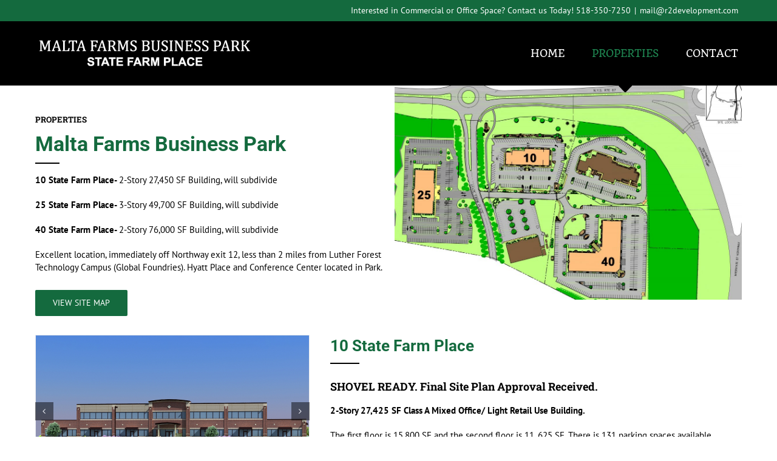

--- FILE ---
content_type: text/html; charset=UTF-8
request_url: https://maltafarms.com/properties/
body_size: 15760
content:
<!DOCTYPE html>
<html class="avada-html-layout-wide avada-html-header-position-top avada-has-site-width-percent avada-is-100-percent-template avada-has-site-width-100-percent" lang="en-US" prefix="og: http://ogp.me/ns# fb: http://ogp.me/ns/fb#">
<head>
	<meta http-equiv="X-UA-Compatible" content="IE=edge" />
	<meta http-equiv="Content-Type" content="text/html; charset=utf-8"/>
	<meta name="viewport" content="width=device-width, initial-scale=1" />
	<meta name='robots' content='index, follow, max-image-preview:large, max-snippet:-1, max-video-preview:-1' />

	<!-- This site is optimized with the Yoast SEO plugin v26.8 - https://yoast.com/product/yoast-seo-wordpress/ -->
	<title>Commercial Office Space for Lease Malta, NY | Malta Farms Business Park</title>
	<meta name="description" content="Commercial Office space for lease at 10 State Farm Place- 2-Story 27,450 SF Building, will subdivide, 25 State Farm Place- 3-Story 49,700 SF Building, will subdivide &amp; 40 State Farm Place- 2-Story 76,000 SF Building, will subdivide in Malta, NY." />
	<link rel="canonical" href="https://maltafarms.com/properties/" />
	<meta property="og:locale" content="en_US" />
	<meta property="og:type" content="article" />
	<meta property="og:title" content="Commercial Office Space for Lease Malta, NY | Malta Farms Business Park" />
	<meta property="og:description" content="Commercial Office space for lease at 10 State Farm Place- 2-Story 27,450 SF Building, will subdivide, 25 State Farm Place- 3-Story 49,700 SF Building, will subdivide &amp; 40 State Farm Place- 2-Story 76,000 SF Building, will subdivide in Malta, NY." />
	<meta property="og:url" content="https://maltafarms.com/properties/" />
	<meta property="og:site_name" content="Malta Farms Business Park State Farm Place, Malta, NY 12020" />
	<meta property="article:modified_time" content="2018-04-02T21:25:11+00:00" />
	<meta property="og:image" content="http://maltafarms.com/wp-content/uploads/2018/02/10StateFarm-floor1-floorplan.jpg" />
	<meta name="twitter:card" content="summary_large_image" />
	<meta name="twitter:label1" content="Est. reading time" />
	<meta name="twitter:data1" content="11 minutes" />
	<script type="application/ld+json" class="yoast-schema-graph">{"@context":"https://schema.org","@graph":[{"@type":"WebPage","@id":"https://maltafarms.com/properties/","url":"https://maltafarms.com/properties/","name":"Commercial Office Space for Lease Malta, NY | Malta Farms Business Park","isPartOf":{"@id":"https://maltafarms.com/#website"},"primaryImageOfPage":{"@id":"https://maltafarms.com/properties/#primaryimage"},"image":{"@id":"https://maltafarms.com/properties/#primaryimage"},"thumbnailUrl":"https://maltafarms.com/wp-content/uploads/2018/02/10StateFarm-floor1-floorplan.jpg","datePublished":"2018-02-01T17:33:04+00:00","dateModified":"2018-04-02T21:25:11+00:00","description":"Commercial Office space for lease at 10 State Farm Place- 2-Story 27,450 SF Building, will subdivide, 25 State Farm Place- 3-Story 49,700 SF Building, will subdivide & 40 State Farm Place- 2-Story 76,000 SF Building, will subdivide in Malta, NY.","breadcrumb":{"@id":"https://maltafarms.com/properties/#breadcrumb"},"inLanguage":"en-US","potentialAction":[{"@type":"ReadAction","target":["https://maltafarms.com/properties/"]}]},{"@type":"ImageObject","inLanguage":"en-US","@id":"https://maltafarms.com/properties/#primaryimage","url":"https://maltafarms.com/wp-content/uploads/2018/02/10StateFarm-floor1-floorplan.jpg","contentUrl":"https://maltafarms.com/wp-content/uploads/2018/02/10StateFarm-floor1-floorplan.jpg","width":1800,"height":1000,"caption":"R2 Development Partners Malta NY - 10 State Farm Place Floor 1"},{"@type":"BreadcrumbList","@id":"https://maltafarms.com/properties/#breadcrumb","itemListElement":[{"@type":"ListItem","position":1,"name":"Home","item":"https://maltafarms.com/"},{"@type":"ListItem","position":2,"name":"Properties"}]},{"@type":"WebSite","@id":"https://maltafarms.com/#website","url":"https://maltafarms.com/","name":"Malta Farms Business Park State Farm Place, Malta, NY 12020","description":"","potentialAction":[{"@type":"SearchAction","target":{"@type":"EntryPoint","urlTemplate":"https://maltafarms.com/?s={search_term_string}"},"query-input":{"@type":"PropertyValueSpecification","valueRequired":true,"valueName":"search_term_string"}}],"inLanguage":"en-US"}]}</script>
	<!-- / Yoast SEO plugin. -->


<link rel="alternate" type="application/rss+xml" title="Malta Farms Business Park State Farm Place, Malta, NY 12020 &raquo; Feed" href="https://maltafarms.com/feed/" />
<link rel="alternate" type="application/rss+xml" title="Malta Farms Business Park State Farm Place, Malta, NY 12020 &raquo; Comments Feed" href="https://maltafarms.com/comments/feed/" />
								<link rel="icon" href="https://maltafarms.com/wp-content/uploads/2019/04/favicon-32x32.png" type="image/png" />
		
					<!-- Apple Touch Icon -->
						<link rel="apple-touch-icon" sizes="180x180" href="https://maltafarms.com/wp-content/uploads/2019/04/apple-touch-icon.png" type="image/png">
		
					<!-- Android Icon -->
						<link rel="icon" sizes="192x192" href="https://maltafarms.com/wp-content/uploads/2019/04/apple-touch-icon.png" type="image/png">
		
					<!-- MS Edge Icon -->
						<meta name="msapplication-TileImage" content="https://maltafarms.com/wp-content/uploads/2019/04/apple-touch-icon.png" type="image/png">
				<link rel="alternate" title="oEmbed (JSON)" type="application/json+oembed" href="https://maltafarms.com/wp-json/oembed/1.0/embed?url=https%3A%2F%2Fmaltafarms.com%2Fproperties%2F" />
<link rel="alternate" title="oEmbed (XML)" type="text/xml+oembed" href="https://maltafarms.com/wp-json/oembed/1.0/embed?url=https%3A%2F%2Fmaltafarms.com%2Fproperties%2F&#038;format=xml" />
					<meta name="description" content="PROPERTIES
Malta Farms Business Park  

10 State Farm Place- 2-Story 27,450 SF Building, will subdivide

25 State Farm Place- 3-Story 49,700 SF Building, will subdivide

40 State Farm Place- 2-Story 76,000 SF Building, will subdivide

Excellent location, immediately off Northway exit 12, less than 2 miles from Luther Forest Technology Campus (Global Foundries). Hyatt Place and Conference Center located in"/>
				
		<meta property="og:locale" content="en_US"/>
		<meta property="og:type" content="article"/>
		<meta property="og:site_name" content="Malta Farms Business Park State Farm Place, Malta, NY 12020"/>
		<meta property="og:title" content="Commercial Office Space for Lease Malta, NY | Malta Farms Business Park"/>
				<meta property="og:description" content="PROPERTIES
Malta Farms Business Park  

10 State Farm Place- 2-Story 27,450 SF Building, will subdivide

25 State Farm Place- 3-Story 49,700 SF Building, will subdivide

40 State Farm Place- 2-Story 76,000 SF Building, will subdivide

Excellent location, immediately off Northway exit 12, less than 2 miles from Luther Forest Technology Campus (Global Foundries). Hyatt Place and Conference Center located in"/>
				<meta property="og:url" content="https://maltafarms.com/properties/"/>
													<meta property="article:modified_time" content="2018-04-02T21:25:11+00:00"/>
											<meta property="og:image" content="https://maltafarms.com/wp-content/uploads/2018/01/Malta-Farms-logo.png"/>
		<meta property="og:image:width" content="350"/>
		<meta property="og:image:height" content="55"/>
		<meta property="og:image:type" content="image/png"/>
				<style id='wp-img-auto-sizes-contain-inline-css' type='text/css'>
img:is([sizes=auto i],[sizes^="auto," i]){contain-intrinsic-size:3000px 1500px}
/*# sourceURL=wp-img-auto-sizes-contain-inline-css */
</style>
<link rel='stylesheet' id='formidable-css' href='https://maltafarms.com/wp-content/plugins/formidable/css/formidableforms.css?ver=115220' type='text/css' media='all' />
<style id='wp-emoji-styles-inline-css' type='text/css'>

	img.wp-smiley, img.emoji {
		display: inline !important;
		border: none !important;
		box-shadow: none !important;
		height: 1em !important;
		width: 1em !important;
		margin: 0 0.07em !important;
		vertical-align: -0.1em !important;
		background: none !important;
		padding: 0 !important;
	}
/*# sourceURL=wp-emoji-styles-inline-css */
</style>
<link rel='stylesheet' id='fusion-dynamic-css-css' href='https://maltafarms.com/wp-content/uploads/fusion-styles/99a110c1258531cddfbe9ddb927d43c5.min.css?ver=3.14.2' type='text/css' media='all' />
<script type="text/javascript" src="https://maltafarms.com/wp-includes/js/jquery/jquery.min.js?ver=3.7.1" id="jquery-core-js"></script>
<script type="text/javascript" src="https://maltafarms.com/wp-includes/js/jquery/jquery-migrate.min.js?ver=3.4.1" id="jquery-migrate-js"></script>
<link rel="https://api.w.org/" href="https://maltafarms.com/wp-json/" /><link rel="alternate" title="JSON" type="application/json" href="https://maltafarms.com/wp-json/wp/v2/pages/47" /><link rel="EditURI" type="application/rsd+xml" title="RSD" href="https://maltafarms.com/xmlrpc.php?rsd" />
<meta name="generator" content="WordPress 6.9" />
<link rel='shortlink' href='https://maltafarms.com/?p=47' />
<style type="text/css" id="css-fb-visibility">@media screen and (max-width: 640px){.fusion-no-small-visibility{display:none !important;}body .sm-text-align-center{text-align:center !important;}body .sm-text-align-left{text-align:left !important;}body .sm-text-align-right{text-align:right !important;}body .sm-text-align-justify{text-align:justify !important;}body .sm-flex-align-center{justify-content:center !important;}body .sm-flex-align-flex-start{justify-content:flex-start !important;}body .sm-flex-align-flex-end{justify-content:flex-end !important;}body .sm-mx-auto{margin-left:auto !important;margin-right:auto !important;}body .sm-ml-auto{margin-left:auto !important;}body .sm-mr-auto{margin-right:auto !important;}body .fusion-absolute-position-small{position:absolute;width:100%;}.awb-sticky.awb-sticky-small{ position: sticky; top: var(--awb-sticky-offset,0); }}@media screen and (min-width: 641px) and (max-width: 1024px){.fusion-no-medium-visibility{display:none !important;}body .md-text-align-center{text-align:center !important;}body .md-text-align-left{text-align:left !important;}body .md-text-align-right{text-align:right !important;}body .md-text-align-justify{text-align:justify !important;}body .md-flex-align-center{justify-content:center !important;}body .md-flex-align-flex-start{justify-content:flex-start !important;}body .md-flex-align-flex-end{justify-content:flex-end !important;}body .md-mx-auto{margin-left:auto !important;margin-right:auto !important;}body .md-ml-auto{margin-left:auto !important;}body .md-mr-auto{margin-right:auto !important;}body .fusion-absolute-position-medium{position:absolute;width:100%;}.awb-sticky.awb-sticky-medium{ position: sticky; top: var(--awb-sticky-offset,0); }}@media screen and (min-width: 1025px){.fusion-no-large-visibility{display:none !important;}body .lg-text-align-center{text-align:center !important;}body .lg-text-align-left{text-align:left !important;}body .lg-text-align-right{text-align:right !important;}body .lg-text-align-justify{text-align:justify !important;}body .lg-flex-align-center{justify-content:center !important;}body .lg-flex-align-flex-start{justify-content:flex-start !important;}body .lg-flex-align-flex-end{justify-content:flex-end !important;}body .lg-mx-auto{margin-left:auto !important;margin-right:auto !important;}body .lg-ml-auto{margin-left:auto !important;}body .lg-mr-auto{margin-right:auto !important;}body .fusion-absolute-position-large{position:absolute;width:100%;}.awb-sticky.awb-sticky-large{ position: sticky; top: var(--awb-sticky-offset,0); }}</style>		<script type="text/javascript">
			var doc = document.documentElement;
			doc.setAttribute( 'data-useragent', navigator.userAgent );
		</script>
		
	<style id='global-styles-inline-css' type='text/css'>
:root{--wp--preset--aspect-ratio--square: 1;--wp--preset--aspect-ratio--4-3: 4/3;--wp--preset--aspect-ratio--3-4: 3/4;--wp--preset--aspect-ratio--3-2: 3/2;--wp--preset--aspect-ratio--2-3: 2/3;--wp--preset--aspect-ratio--16-9: 16/9;--wp--preset--aspect-ratio--9-16: 9/16;--wp--preset--color--black: #000000;--wp--preset--color--cyan-bluish-gray: #abb8c3;--wp--preset--color--white: #ffffff;--wp--preset--color--pale-pink: #f78da7;--wp--preset--color--vivid-red: #cf2e2e;--wp--preset--color--luminous-vivid-orange: #ff6900;--wp--preset--color--luminous-vivid-amber: #fcb900;--wp--preset--color--light-green-cyan: #7bdcb5;--wp--preset--color--vivid-green-cyan: #00d084;--wp--preset--color--pale-cyan-blue: #8ed1fc;--wp--preset--color--vivid-cyan-blue: #0693e3;--wp--preset--color--vivid-purple: #9b51e0;--wp--preset--color--awb-color-1: rgba(255,255,255,1);--wp--preset--color--awb-color-2: rgba(246,246,246,1);--wp--preset--color--awb-color-3: rgba(235,234,234,1);--wp--preset--color--awb-color-4: rgba(160,206,78,1);--wp--preset--color--awb-color-5: rgba(116,116,116,1);--wp--preset--color--awb-color-6: rgba(31,134,81,1);--wp--preset--color--awb-color-7: rgba(51,51,51,1);--wp--preset--color--awb-color-8: rgba(0,0,0,1);--wp--preset--color--awb-color-custom-10: rgba(224,222,222,1);--wp--preset--color--awb-color-custom-11: rgba(20,106,62,1);--wp--preset--color--awb-color-custom-12: rgba(235,234,234,0.8);--wp--preset--color--awb-color-custom-13: rgba(249,249,249,1);--wp--preset--color--awb-color-custom-14: rgba(190,189,189,1);--wp--preset--color--awb-color-custom-15: rgba(232,232,232,1);--wp--preset--gradient--vivid-cyan-blue-to-vivid-purple: linear-gradient(135deg,rgb(6,147,227) 0%,rgb(155,81,224) 100%);--wp--preset--gradient--light-green-cyan-to-vivid-green-cyan: linear-gradient(135deg,rgb(122,220,180) 0%,rgb(0,208,130) 100%);--wp--preset--gradient--luminous-vivid-amber-to-luminous-vivid-orange: linear-gradient(135deg,rgb(252,185,0) 0%,rgb(255,105,0) 100%);--wp--preset--gradient--luminous-vivid-orange-to-vivid-red: linear-gradient(135deg,rgb(255,105,0) 0%,rgb(207,46,46) 100%);--wp--preset--gradient--very-light-gray-to-cyan-bluish-gray: linear-gradient(135deg,rgb(238,238,238) 0%,rgb(169,184,195) 100%);--wp--preset--gradient--cool-to-warm-spectrum: linear-gradient(135deg,rgb(74,234,220) 0%,rgb(151,120,209) 20%,rgb(207,42,186) 40%,rgb(238,44,130) 60%,rgb(251,105,98) 80%,rgb(254,248,76) 100%);--wp--preset--gradient--blush-light-purple: linear-gradient(135deg,rgb(255,206,236) 0%,rgb(152,150,240) 100%);--wp--preset--gradient--blush-bordeaux: linear-gradient(135deg,rgb(254,205,165) 0%,rgb(254,45,45) 50%,rgb(107,0,62) 100%);--wp--preset--gradient--luminous-dusk: linear-gradient(135deg,rgb(255,203,112) 0%,rgb(199,81,192) 50%,rgb(65,88,208) 100%);--wp--preset--gradient--pale-ocean: linear-gradient(135deg,rgb(255,245,203) 0%,rgb(182,227,212) 50%,rgb(51,167,181) 100%);--wp--preset--gradient--electric-grass: linear-gradient(135deg,rgb(202,248,128) 0%,rgb(113,206,126) 100%);--wp--preset--gradient--midnight: linear-gradient(135deg,rgb(2,3,129) 0%,rgb(40,116,252) 100%);--wp--preset--font-size--small: 11.25px;--wp--preset--font-size--medium: 20px;--wp--preset--font-size--large: 22.5px;--wp--preset--font-size--x-large: 42px;--wp--preset--font-size--normal: 15px;--wp--preset--font-size--xlarge: 30px;--wp--preset--font-size--huge: 45px;--wp--preset--spacing--20: 0.44rem;--wp--preset--spacing--30: 0.67rem;--wp--preset--spacing--40: 1rem;--wp--preset--spacing--50: 1.5rem;--wp--preset--spacing--60: 2.25rem;--wp--preset--spacing--70: 3.38rem;--wp--preset--spacing--80: 5.06rem;--wp--preset--shadow--natural: 6px 6px 9px rgba(0, 0, 0, 0.2);--wp--preset--shadow--deep: 12px 12px 50px rgba(0, 0, 0, 0.4);--wp--preset--shadow--sharp: 6px 6px 0px rgba(0, 0, 0, 0.2);--wp--preset--shadow--outlined: 6px 6px 0px -3px rgb(255, 255, 255), 6px 6px rgb(0, 0, 0);--wp--preset--shadow--crisp: 6px 6px 0px rgb(0, 0, 0);}:where(.is-layout-flex){gap: 0.5em;}:where(.is-layout-grid){gap: 0.5em;}body .is-layout-flex{display: flex;}.is-layout-flex{flex-wrap: wrap;align-items: center;}.is-layout-flex > :is(*, div){margin: 0;}body .is-layout-grid{display: grid;}.is-layout-grid > :is(*, div){margin: 0;}:where(.wp-block-columns.is-layout-flex){gap: 2em;}:where(.wp-block-columns.is-layout-grid){gap: 2em;}:where(.wp-block-post-template.is-layout-flex){gap: 1.25em;}:where(.wp-block-post-template.is-layout-grid){gap: 1.25em;}.has-black-color{color: var(--wp--preset--color--black) !important;}.has-cyan-bluish-gray-color{color: var(--wp--preset--color--cyan-bluish-gray) !important;}.has-white-color{color: var(--wp--preset--color--white) !important;}.has-pale-pink-color{color: var(--wp--preset--color--pale-pink) !important;}.has-vivid-red-color{color: var(--wp--preset--color--vivid-red) !important;}.has-luminous-vivid-orange-color{color: var(--wp--preset--color--luminous-vivid-orange) !important;}.has-luminous-vivid-amber-color{color: var(--wp--preset--color--luminous-vivid-amber) !important;}.has-light-green-cyan-color{color: var(--wp--preset--color--light-green-cyan) !important;}.has-vivid-green-cyan-color{color: var(--wp--preset--color--vivid-green-cyan) !important;}.has-pale-cyan-blue-color{color: var(--wp--preset--color--pale-cyan-blue) !important;}.has-vivid-cyan-blue-color{color: var(--wp--preset--color--vivid-cyan-blue) !important;}.has-vivid-purple-color{color: var(--wp--preset--color--vivid-purple) !important;}.has-black-background-color{background-color: var(--wp--preset--color--black) !important;}.has-cyan-bluish-gray-background-color{background-color: var(--wp--preset--color--cyan-bluish-gray) !important;}.has-white-background-color{background-color: var(--wp--preset--color--white) !important;}.has-pale-pink-background-color{background-color: var(--wp--preset--color--pale-pink) !important;}.has-vivid-red-background-color{background-color: var(--wp--preset--color--vivid-red) !important;}.has-luminous-vivid-orange-background-color{background-color: var(--wp--preset--color--luminous-vivid-orange) !important;}.has-luminous-vivid-amber-background-color{background-color: var(--wp--preset--color--luminous-vivid-amber) !important;}.has-light-green-cyan-background-color{background-color: var(--wp--preset--color--light-green-cyan) !important;}.has-vivid-green-cyan-background-color{background-color: var(--wp--preset--color--vivid-green-cyan) !important;}.has-pale-cyan-blue-background-color{background-color: var(--wp--preset--color--pale-cyan-blue) !important;}.has-vivid-cyan-blue-background-color{background-color: var(--wp--preset--color--vivid-cyan-blue) !important;}.has-vivid-purple-background-color{background-color: var(--wp--preset--color--vivid-purple) !important;}.has-black-border-color{border-color: var(--wp--preset--color--black) !important;}.has-cyan-bluish-gray-border-color{border-color: var(--wp--preset--color--cyan-bluish-gray) !important;}.has-white-border-color{border-color: var(--wp--preset--color--white) !important;}.has-pale-pink-border-color{border-color: var(--wp--preset--color--pale-pink) !important;}.has-vivid-red-border-color{border-color: var(--wp--preset--color--vivid-red) !important;}.has-luminous-vivid-orange-border-color{border-color: var(--wp--preset--color--luminous-vivid-orange) !important;}.has-luminous-vivid-amber-border-color{border-color: var(--wp--preset--color--luminous-vivid-amber) !important;}.has-light-green-cyan-border-color{border-color: var(--wp--preset--color--light-green-cyan) !important;}.has-vivid-green-cyan-border-color{border-color: var(--wp--preset--color--vivid-green-cyan) !important;}.has-pale-cyan-blue-border-color{border-color: var(--wp--preset--color--pale-cyan-blue) !important;}.has-vivid-cyan-blue-border-color{border-color: var(--wp--preset--color--vivid-cyan-blue) !important;}.has-vivid-purple-border-color{border-color: var(--wp--preset--color--vivid-purple) !important;}.has-vivid-cyan-blue-to-vivid-purple-gradient-background{background: var(--wp--preset--gradient--vivid-cyan-blue-to-vivid-purple) !important;}.has-light-green-cyan-to-vivid-green-cyan-gradient-background{background: var(--wp--preset--gradient--light-green-cyan-to-vivid-green-cyan) !important;}.has-luminous-vivid-amber-to-luminous-vivid-orange-gradient-background{background: var(--wp--preset--gradient--luminous-vivid-amber-to-luminous-vivid-orange) !important;}.has-luminous-vivid-orange-to-vivid-red-gradient-background{background: var(--wp--preset--gradient--luminous-vivid-orange-to-vivid-red) !important;}.has-very-light-gray-to-cyan-bluish-gray-gradient-background{background: var(--wp--preset--gradient--very-light-gray-to-cyan-bluish-gray) !important;}.has-cool-to-warm-spectrum-gradient-background{background: var(--wp--preset--gradient--cool-to-warm-spectrum) !important;}.has-blush-light-purple-gradient-background{background: var(--wp--preset--gradient--blush-light-purple) !important;}.has-blush-bordeaux-gradient-background{background: var(--wp--preset--gradient--blush-bordeaux) !important;}.has-luminous-dusk-gradient-background{background: var(--wp--preset--gradient--luminous-dusk) !important;}.has-pale-ocean-gradient-background{background: var(--wp--preset--gradient--pale-ocean) !important;}.has-electric-grass-gradient-background{background: var(--wp--preset--gradient--electric-grass) !important;}.has-midnight-gradient-background{background: var(--wp--preset--gradient--midnight) !important;}.has-small-font-size{font-size: var(--wp--preset--font-size--small) !important;}.has-medium-font-size{font-size: var(--wp--preset--font-size--medium) !important;}.has-large-font-size{font-size: var(--wp--preset--font-size--large) !important;}.has-x-large-font-size{font-size: var(--wp--preset--font-size--x-large) !important;}
/*# sourceURL=global-styles-inline-css */
</style>
<style id='wp-block-library-inline-css' type='text/css'>
:root{--wp-block-synced-color:#7a00df;--wp-block-synced-color--rgb:122,0,223;--wp-bound-block-color:var(--wp-block-synced-color);--wp-editor-canvas-background:#ddd;--wp-admin-theme-color:#007cba;--wp-admin-theme-color--rgb:0,124,186;--wp-admin-theme-color-darker-10:#006ba1;--wp-admin-theme-color-darker-10--rgb:0,107,160.5;--wp-admin-theme-color-darker-20:#005a87;--wp-admin-theme-color-darker-20--rgb:0,90,135;--wp-admin-border-width-focus:2px}@media (min-resolution:192dpi){:root{--wp-admin-border-width-focus:1.5px}}.wp-element-button{cursor:pointer}:root .has-very-light-gray-background-color{background-color:#eee}:root .has-very-dark-gray-background-color{background-color:#313131}:root .has-very-light-gray-color{color:#eee}:root .has-very-dark-gray-color{color:#313131}:root .has-vivid-green-cyan-to-vivid-cyan-blue-gradient-background{background:linear-gradient(135deg,#00d084,#0693e3)}:root .has-purple-crush-gradient-background{background:linear-gradient(135deg,#34e2e4,#4721fb 50%,#ab1dfe)}:root .has-hazy-dawn-gradient-background{background:linear-gradient(135deg,#faaca8,#dad0ec)}:root .has-subdued-olive-gradient-background{background:linear-gradient(135deg,#fafae1,#67a671)}:root .has-atomic-cream-gradient-background{background:linear-gradient(135deg,#fdd79a,#004a59)}:root .has-nightshade-gradient-background{background:linear-gradient(135deg,#330968,#31cdcf)}:root .has-midnight-gradient-background{background:linear-gradient(135deg,#020381,#2874fc)}:root{--wp--preset--font-size--normal:16px;--wp--preset--font-size--huge:42px}.has-regular-font-size{font-size:1em}.has-larger-font-size{font-size:2.625em}.has-normal-font-size{font-size:var(--wp--preset--font-size--normal)}.has-huge-font-size{font-size:var(--wp--preset--font-size--huge)}.has-text-align-center{text-align:center}.has-text-align-left{text-align:left}.has-text-align-right{text-align:right}.has-fit-text{white-space:nowrap!important}#end-resizable-editor-section{display:none}.aligncenter{clear:both}.items-justified-left{justify-content:flex-start}.items-justified-center{justify-content:center}.items-justified-right{justify-content:flex-end}.items-justified-space-between{justify-content:space-between}.screen-reader-text{border:0;clip-path:inset(50%);height:1px;margin:-1px;overflow:hidden;padding:0;position:absolute;width:1px;word-wrap:normal!important}.screen-reader-text:focus{background-color:#ddd;clip-path:none;color:#444;display:block;font-size:1em;height:auto;left:5px;line-height:normal;padding:15px 23px 14px;text-decoration:none;top:5px;width:auto;z-index:100000}html :where(.has-border-color){border-style:solid}html :where([style*=border-top-color]){border-top-style:solid}html :where([style*=border-right-color]){border-right-style:solid}html :where([style*=border-bottom-color]){border-bottom-style:solid}html :where([style*=border-left-color]){border-left-style:solid}html :where([style*=border-width]){border-style:solid}html :where([style*=border-top-width]){border-top-style:solid}html :where([style*=border-right-width]){border-right-style:solid}html :where([style*=border-bottom-width]){border-bottom-style:solid}html :where([style*=border-left-width]){border-left-style:solid}html :where(img[class*=wp-image-]){height:auto;max-width:100%}:where(figure){margin:0 0 1em}html :where(.is-position-sticky){--wp-admin--admin-bar--position-offset:var(--wp-admin--admin-bar--height,0px)}@media screen and (max-width:600px){html :where(.is-position-sticky){--wp-admin--admin-bar--position-offset:0px}}
/*wp_block_styles_on_demand_placeholder:6971833d21423*/
/*# sourceURL=wp-block-library-inline-css */
</style>
<style id='wp-block-library-theme-inline-css' type='text/css'>
.wp-block-audio :where(figcaption){color:#555;font-size:13px;text-align:center}.is-dark-theme .wp-block-audio :where(figcaption){color:#ffffffa6}.wp-block-audio{margin:0 0 1em}.wp-block-code{border:1px solid #ccc;border-radius:4px;font-family:Menlo,Consolas,monaco,monospace;padding:.8em 1em}.wp-block-embed :where(figcaption){color:#555;font-size:13px;text-align:center}.is-dark-theme .wp-block-embed :where(figcaption){color:#ffffffa6}.wp-block-embed{margin:0 0 1em}.blocks-gallery-caption{color:#555;font-size:13px;text-align:center}.is-dark-theme .blocks-gallery-caption{color:#ffffffa6}:root :where(.wp-block-image figcaption){color:#555;font-size:13px;text-align:center}.is-dark-theme :root :where(.wp-block-image figcaption){color:#ffffffa6}.wp-block-image{margin:0 0 1em}.wp-block-pullquote{border-bottom:4px solid;border-top:4px solid;color:currentColor;margin-bottom:1.75em}.wp-block-pullquote :where(cite),.wp-block-pullquote :where(footer),.wp-block-pullquote__citation{color:currentColor;font-size:.8125em;font-style:normal;text-transform:uppercase}.wp-block-quote{border-left:.25em solid;margin:0 0 1.75em;padding-left:1em}.wp-block-quote cite,.wp-block-quote footer{color:currentColor;font-size:.8125em;font-style:normal;position:relative}.wp-block-quote:where(.has-text-align-right){border-left:none;border-right:.25em solid;padding-left:0;padding-right:1em}.wp-block-quote:where(.has-text-align-center){border:none;padding-left:0}.wp-block-quote.is-large,.wp-block-quote.is-style-large,.wp-block-quote:where(.is-style-plain){border:none}.wp-block-search .wp-block-search__label{font-weight:700}.wp-block-search__button{border:1px solid #ccc;padding:.375em .625em}:where(.wp-block-group.has-background){padding:1.25em 2.375em}.wp-block-separator.has-css-opacity{opacity:.4}.wp-block-separator{border:none;border-bottom:2px solid;margin-left:auto;margin-right:auto}.wp-block-separator.has-alpha-channel-opacity{opacity:1}.wp-block-separator:not(.is-style-wide):not(.is-style-dots){width:100px}.wp-block-separator.has-background:not(.is-style-dots){border-bottom:none;height:1px}.wp-block-separator.has-background:not(.is-style-wide):not(.is-style-dots){height:2px}.wp-block-table{margin:0 0 1em}.wp-block-table td,.wp-block-table th{word-break:normal}.wp-block-table :where(figcaption){color:#555;font-size:13px;text-align:center}.is-dark-theme .wp-block-table :where(figcaption){color:#ffffffa6}.wp-block-video :where(figcaption){color:#555;font-size:13px;text-align:center}.is-dark-theme .wp-block-video :where(figcaption){color:#ffffffa6}.wp-block-video{margin:0 0 1em}:root :where(.wp-block-template-part.has-background){margin-bottom:0;margin-top:0;padding:1.25em 2.375em}
/*# sourceURL=/wp-includes/css/dist/block-library/theme.min.css */
</style>
<style id='classic-theme-styles-inline-css' type='text/css'>
/*! This file is auto-generated */
.wp-block-button__link{color:#fff;background-color:#32373c;border-radius:9999px;box-shadow:none;text-decoration:none;padding:calc(.667em + 2px) calc(1.333em + 2px);font-size:1.125em}.wp-block-file__button{background:#32373c;color:#fff;text-decoration:none}
/*# sourceURL=/wp-includes/css/classic-themes.min.css */
</style>
</head>

<body class="wp-singular page-template-default page page-id-47 wp-theme-Avada fusion-image-hovers fusion-pagination-sizing fusion-button_type-flat fusion-button_span-no fusion-button_gradient-linear avada-image-rollover-circle-yes avada-image-rollover-yes avada-image-rollover-direction-left fusion-body ltr no-tablet-sticky-header no-mobile-sticky-header no-mobile-slidingbar no-mobile-totop avada-has-rev-slider-styles fusion-disable-outline fusion-sub-menu-fade mobile-logo-pos-left layout-wide-mode avada-has-boxed-modal-shadow-none layout-scroll-offset-full avada-has-zero-margin-offset-top fusion-top-header menu-text-align-center mobile-menu-design-modern fusion-show-pagination-text fusion-header-layout-v3 avada-responsive avada-footer-fx-none avada-menu-highlight-style-arrow fusion-search-form-classic fusion-main-menu-search-overlay fusion-avatar-square avada-dropdown-styles avada-blog-layout-large avada-blog-archive-layout-large avada-header-shadow-no avada-menu-icon-position-left avada-has-megamenu-shadow avada-has-mainmenu-dropdown-divider avada-has-breadcrumb-mobile-hidden avada-has-titlebar-hide avada-header-border-color-full-transparent avada-has-pagination-padding avada-flyout-menu-direction-fade avada-ec-views-v1" data-awb-post-id="47">
		<a class="skip-link screen-reader-text" href="#content">Skip to content</a>

	<div id="boxed-wrapper">
		
		<div id="wrapper" class="fusion-wrapper">
			<div id="home" style="position:relative;top:-1px;"></div>
							
					
			<header class="fusion-header-wrapper">
				<div class="fusion-header-v3 fusion-logo-alignment fusion-logo-left fusion-sticky-menu- fusion-sticky-logo- fusion-mobile-logo-  fusion-mobile-menu-design-modern">
					
<div class="fusion-secondary-header">
	<div class="fusion-row">
							<div class="fusion-alignright">
				<div class="fusion-contact-info"><span class="fusion-contact-info-phone-number">Interested in Commercial or Office Space? Contact us Today! 518-350-7250</span><span class="fusion-header-separator">|</span><span class="fusion-contact-info-email-address"><a href="/cdn-cgi/l/email-protection#a88e8b999891938e8b919f93c1c48e8b9e9c938e8b99999c938e8b9d98938e8b99989893cddecd8e8b99989093c78e8b99999a938e8b999891938e8b999899938e8b999998938e8b99999e9386cb8e8b99999993c5">&#109;&#97;il&#64;&#114;&#50;&#100;eve&#108;o&#112;&#109;&#101;&#110;&#116;.c&#111;m</a></span></div>			</div>
			</div>
</div>
<div class="fusion-header-sticky-height"></div>
<div class="fusion-header">
	<div class="fusion-row">
					<div class="fusion-logo" data-margin-top="25px" data-margin-bottom="25px" data-margin-left="0px" data-margin-right="0px">
			<a class="fusion-logo-link"  href="https://maltafarms.com/" >

						<!-- standard logo -->
			<img src="https://maltafarms.com/wp-content/uploads/2018/01/Malta-Farms-logo.png" srcset="https://maltafarms.com/wp-content/uploads/2018/01/Malta-Farms-logo.png 1x" width="350" height="55" alt="Malta Farms Business Park State Farm Place, Malta, NY 12020 Logo" data-retina_logo_url="" class="fusion-standard-logo" />

			
					</a>
		</div>		<nav class="fusion-main-menu" aria-label="Main Menu"><div class="fusion-overlay-search">		<form role="search" class="searchform fusion-search-form  fusion-search-form-classic" method="get" action="https://maltafarms.com/">
			<div class="fusion-search-form-content">

				
				<div class="fusion-search-field search-field">
					<label><span class="screen-reader-text">Search for:</span>
													<input type="search" value="" name="s" class="s" placeholder="Search..." required aria-required="true" aria-label="Search..."/>
											</label>
				</div>
				<div class="fusion-search-button search-button">
					<input type="submit" class="fusion-search-submit searchsubmit" aria-label="Search" value="&#xf002;" />
									</div>

				
			</div>


			
		</form>
		<div class="fusion-search-spacer"></div><a href="#" role="button" aria-label="Close Search" class="fusion-close-search"></a></div><ul id="menu-main-menu" class="fusion-menu"><li  id="menu-item-86"  class="menu-item menu-item-type-post_type menu-item-object-page menu-item-home menu-item-86"  data-item-id="86"><a  href="https://maltafarms.com/" class="fusion-arrow-highlight"><span class="menu-text">HOME<span class="fusion-arrow-svg"><svg height="12px" width="23px">
					<path d="M0 0 L11.5 12 L23 0 Z" fill="#000000" class="header_border_color_stroke" stroke-width="1"/>
					</svg></span></span></a></li><li  id="menu-item-85"  class="menu-item menu-item-type-post_type menu-item-object-page current-menu-item page_item page-item-47 current_page_item menu-item-85"  data-item-id="85"><a  href="https://maltafarms.com/properties/" class="fusion-arrow-highlight"><span class="menu-text">PROPERTIES<span class="fusion-arrow-svg"><svg height="12px" width="23px">
					<path d="M0 0 L11.5 12 L23 0 Z" fill="#000000" class="header_border_color_stroke" stroke-width="1"/>
					</svg></span></span></a></li><li  id="menu-item-10"  class="menu-item menu-item-type-post_type menu-item-object-page menu-item-10"  data-item-id="10"><a  href="https://maltafarms.com/contact/" class="fusion-arrow-highlight"><span class="menu-text">CONTACT<span class="fusion-arrow-svg"><svg height="12px" width="23px">
					<path d="M0 0 L11.5 12 L23 0 Z" fill="#000000" class="header_border_color_stroke" stroke-width="1"/>
					</svg></span></span></a></li></ul></nav>	<div class="fusion-mobile-menu-icons">
							<a href="#" class="fusion-icon awb-icon-bars" aria-label="Toggle mobile menu" aria-expanded="false"></a>
		
		
		
			</div>

<nav class="fusion-mobile-nav-holder fusion-mobile-menu-text-align-left" aria-label="Main Menu Mobile"></nav>

					</div>
</div>
				</div>
				<div class="fusion-clearfix"></div>
			</header>
								
							<div id="sliders-container" class="fusion-slider-visibility">
					</div>
				
					
							
			
						<main id="main" class="clearfix width-100">
				<div class="fusion-row" style="max-width:100%;">
<section id="content" style="width: 100%;">
					<div id="post-47" class="post-47 page type-page status-publish hentry">
			<span class="entry-title rich-snippet-hidden">Properties</span><span class="vcard rich-snippet-hidden"><span class="fn"><a href="https://maltafarms.com/author/troia/" title="Posts by cliffr" rel="author">cliffr</a></span></span><span class="updated rich-snippet-hidden">2018-04-02T21:25:11+00:00</span>
			
			<div class="post-content">
				<div class="fusion-fullwidth fullwidth-box fusion-builder-row-1 nonhundred-percent-fullwidth non-hundred-percent-height-scrolling fusion-equal-height-columns" style="--awb-border-radius-top-left:0px;--awb-border-radius-top-right:0px;--awb-border-radius-bottom-right:0px;--awb-border-radius-bottom-left:0px;--awb-padding-right:5%;--awb-padding-left:5%;--awb-flex-wrap:wrap;" ><div class="fusion-builder-row fusion-row"><div class="fusion-layout-column fusion_builder_column fusion-builder-column-0 fusion_builder_column_1_2 1_2 fusion-one-half fusion-column-first" style="--awb-bg-size:cover;--awb-margin-top:30px;width:50%;width:calc(50% - ( ( 20px ) * 0.5 ) );margin-right: 20px;"><div class="fusion-column-wrapper fusion-flex-column-wrapper-legacy"><div class="fusion-column-content-centered"><div class="fusion-column-content"><div class="fusion-text fusion-text-1"><h4><span style="font-size: 13.3333px;">PROPERTIES</span></h4>
<h1>Malta Farms Business Park</h1>
</div><div class="fusion-sep-clear"></div><div class="fusion-separator fusion-clearfix" style="float:left;margin-bottom:15px;width:100%;max-width:7%;"><div class="fusion-separator-border sep-single sep-solid" style="--awb-height:20px;--awb-amount:20px;--awb-sep-color:#000000;border-color:#000000;border-top-width:2px;"></div></div><div class="fusion-sep-clear"></div><div class="fusion-text fusion-text-2"><p><strong>10 State Farm Place- </strong>2-Story 27,450 SF Building, will subdivide</p>
<p><strong>25 State Farm Place- </strong>3-Story 49,700 SF Building, will subdivide</p>
<p><strong>40 State Farm Place- </strong>2-Story 76,000 SF Building, will subdivide</p>
<p>Excellent location, immediately off Northway exit 12, less than 2 miles from Luther Forest Technology Campus (Global Foundries). Hyatt Place and Conference Center located in Park.</p>
</div><div class="fusion-sep-clear"></div><div class="fusion-separator fusion-full-width-sep" style="margin-left: auto;margin-right: auto;margin-top:5px;width:100%;"></div><div class="fusion-sep-clear"></div><div class="fusion-button-wrapper"><a class="fusion-button button-flat fusion-button-default-size button-default fusion-button-default button-1 fusion-button-default-span fusion-button-default-type" target="_blank" rel="noopener noreferrer" href="https://maltafarms.com/wp-content/uploads/2018/04/Malta-Farms-Business-Park_State-Farm-Place_Site-Map-1.pdf"><span class="fusion-button-text awb-button__text awb-button__text--default">View Site Map</span></a></div></div></div><div class="fusion-clearfix"></div></div></div><div class="fusion-layout-column fusion_builder_column fusion-builder-column-1 fusion_builder_column_1_2 1_2 fusion-one-half fusion-column-last" style="--awb-bg-size:cover;width:50%;width:calc(50% - ( ( 20px ) * 0.5 ) );"><div class="fusion-column-wrapper fusion-flex-column-wrapper-legacy"><div class="fusion-image-element fusion-image-align-center in-legacy-container" style="text-align:center;--awb-caption-title-font-family:var(--h2_typography-font-family);--awb-caption-title-font-weight:var(--h2_typography-font-weight);--awb-caption-title-font-style:var(--h2_typography-font-style);--awb-caption-title-size:var(--h2_typography-font-size);--awb-caption-title-transform:var(--h2_typography-text-transform);--awb-caption-title-line-height:var(--h2_typography-line-height);--awb-caption-title-letter-spacing:var(--h2_typography-letter-spacing);"><div class="imageframe-align-center"><span class=" fusion-imageframe imageframe-none imageframe-1 hover-type-none"><a href="https://maltafarms.com/wp-content/uploads/2018/03/Malta-Farms-Business-Park-largenum.jpg" class="fusion-lightbox" data-rel="iLightbox[3e12f1e512e4b75dd33]" data-caption="Malta Farms Business Park Malta NY - Plots 25, 10 &amp; 40" data-title="Malta Farms Business Park Malta NY &#8211; Plots 25, 10 &#038; 40" title="Malta Farms Business Park Malta NY &#8211; Plots 25, 10 &#038; 40"><img fetchpriority="high" decoding="async" width="3000" height="1853" alt="Malta Farms Business Park Malta NY - Plots 25, 10 &amp; 40" src="https://maltafarms.com/wp-content/uploads/2018/03/Malta-Farms-Business-Park-largenum.jpg" class="img-responsive wp-image-98" srcset="https://maltafarms.com/wp-content/uploads/2018/03/Malta-Farms-Business-Park-largenum-200x124.jpg 200w, https://maltafarms.com/wp-content/uploads/2018/03/Malta-Farms-Business-Park-largenum-400x247.jpg 400w, https://maltafarms.com/wp-content/uploads/2018/03/Malta-Farms-Business-Park-largenum-600x371.jpg 600w, https://maltafarms.com/wp-content/uploads/2018/03/Malta-Farms-Business-Park-largenum-800x494.jpg 800w, https://maltafarms.com/wp-content/uploads/2018/03/Malta-Farms-Business-Park-largenum-1200x741.jpg 1200w, https://maltafarms.com/wp-content/uploads/2018/03/Malta-Farms-Business-Park-largenum.jpg 3000w" sizes="(max-width: 800px) 100vw, 1200px" /></a></span></div></div><div class="fusion-clearfix"></div></div></div></div></div><div class="fusion-fullwidth fullwidth-box fusion-builder-row-2 nonhundred-percent-fullwidth non-hundred-percent-height-scrolling" style="--awb-border-radius-top-left:0px;--awb-border-radius-top-right:0px;--awb-border-radius-bottom-right:0px;--awb-border-radius-bottom-left:0px;--awb-padding-right:5%;--awb-padding-left:5%;--awb-margin-top:20px;--awb-flex-wrap:wrap;" ><div class="fusion-builder-row fusion-row"><div class="fusion-layout-column fusion_builder_column fusion-builder-column-2 fusion_builder_column_2_5 2_5 fusion-two-fifth fusion-column-first" style="--awb-bg-size:cover;width:40%;width:calc(40% - ( ( 3% ) * 0.4 ) );margin-right: 3%;"><div class="fusion-column-wrapper fusion-flex-column-wrapper-legacy"><div class="fusion-image-carousel fusion-image-carousel-auto fusion-image-carousel-1 lightbox-enabled fusion-carousel-border"><div class="awb-carousel awb-swiper awb-swiper-carousel awb-carousel--carousel awb-swiper-dots-position-bottom" data-layout="carousel" data-autoplay="no" data-autoplayspeed="2500" data-autoplaypause="no" data-columns="1" data-columnsmedium="1" data-columnssmall="1" data-itemmargin="13" data-itemwidth="180" data-touchscroll="no" data-freemode="no" data-imagesize="auto" data-scrollitems="0" data-centeredslides="no" data-rotationangle="50" data-depth="100" data-speed="500" data-shadow="no" data-pagination="bullets" style="--awb-columns:1;--awb-border-width:1px;--awb-border-color:#e9eaee;"><div class="swiper-wrapper awb-image-carousel-wrapper fusion-flex-align-items-center"><div class="swiper-slide"><div class="fusion-carousel-item-wrapper"><div class="fusion-image-wrapper hover-type-none"><a data-rel="iLightbox[image_carousel_1]" data-caption="R2 Development Partners Malta NY - 10 State Farm Place" data-title="R2 Development Partners Malta NY &#8211; 10 State Farm Place" aria-label="R2 Development Partners Malta NY &#8211; 10 State Farm Place" href="https://maltafarms.com/wp-content/uploads/2018/02/StateFarmPlace10.jpg" target="_self"><img decoding="async" width="1800" height="1000" src="https://maltafarms.com/wp-content/uploads/2018/02/StateFarmPlace10.jpg" class="attachment-full size-full" alt="R2 Development Partners Malta NY - 10 State Farm Place" srcset="https://maltafarms.com/wp-content/uploads/2018/02/StateFarmPlace10-200x111.jpg 200w, https://maltafarms.com/wp-content/uploads/2018/02/StateFarmPlace10-300x167.jpg 300w, https://maltafarms.com/wp-content/uploads/2018/02/StateFarmPlace10-400x222.jpg 400w, https://maltafarms.com/wp-content/uploads/2018/02/StateFarmPlace10-600x333.jpg 600w, https://maltafarms.com/wp-content/uploads/2018/02/StateFarmPlace10-768x427.jpg 768w, https://maltafarms.com/wp-content/uploads/2018/02/StateFarmPlace10-800x444.jpg 800w, https://maltafarms.com/wp-content/uploads/2018/02/StateFarmPlace10-1024x569.jpg 1024w, https://maltafarms.com/wp-content/uploads/2018/02/StateFarmPlace10-1200x667.jpg 1200w, https://maltafarms.com/wp-content/uploads/2018/02/StateFarmPlace10.jpg 1800w" sizes="(max-width: 1800px) 100vw, 1800px" /></a></div></div></div><div class="swiper-slide"><div class="fusion-carousel-item-wrapper"><div class="fusion-image-wrapper hover-type-none"><a data-rel="iLightbox[image_carousel_1]" data-caption="R2 Development Partners Malta NY - 10 State Farm Place Back View" data-title="R2 Development Partners Malta NY &#8211; 10 State Farm Place Back View" aria-label="R2 Development Partners Malta NY &#8211; 10 State Farm Place Back View" href="https://maltafarms.com/wp-content/uploads/2018/02/StateFarmPlace10-2.jpg" target="_self"><img decoding="async" width="1800" height="1000" src="https://maltafarms.com/wp-content/uploads/2018/02/StateFarmPlace10-2.jpg" class="attachment-full size-full" alt="R2 Development Partners Malta NY - 10 State Farm Place Back View" srcset="https://maltafarms.com/wp-content/uploads/2018/02/StateFarmPlace10-2-200x111.jpg 200w, https://maltafarms.com/wp-content/uploads/2018/02/StateFarmPlace10-2-300x167.jpg 300w, https://maltafarms.com/wp-content/uploads/2018/02/StateFarmPlace10-2-400x222.jpg 400w, https://maltafarms.com/wp-content/uploads/2018/02/StateFarmPlace10-2-600x333.jpg 600w, https://maltafarms.com/wp-content/uploads/2018/02/StateFarmPlace10-2-768x427.jpg 768w, https://maltafarms.com/wp-content/uploads/2018/02/StateFarmPlace10-2-800x444.jpg 800w, https://maltafarms.com/wp-content/uploads/2018/02/StateFarmPlace10-2-1024x569.jpg 1024w, https://maltafarms.com/wp-content/uploads/2018/02/StateFarmPlace10-2-1200x667.jpg 1200w, https://maltafarms.com/wp-content/uploads/2018/02/StateFarmPlace10-2.jpg 1800w" sizes="(max-width: 1800px) 100vw, 1800px" /></a></div></div></div><div class="swiper-slide"><div class="fusion-carousel-item-wrapper"><div class="fusion-image-wrapper hover-type-none"><a data-rel="iLightbox[image_carousel_1]" data-caption="R2 Development Partners Malta NY - 10 State Farm Place Side View" data-title="R2 Development Partners Malta NY &#8211; 10 State Farm Place Side View" aria-label="R2 Development Partners Malta NY &#8211; 10 State Farm Place Side View" href="https://maltafarms.com/wp-content/uploads/2018/02/StateFarmPlace10-3.jpg" target="_self"><img decoding="async" width="1800" height="1000" src="https://maltafarms.com/wp-content/uploads/2018/02/StateFarmPlace10-3.jpg" class="attachment-full size-full" alt="R2 Development Partners Malta NY - 10 State Farm Place Side View" srcset="https://maltafarms.com/wp-content/uploads/2018/02/StateFarmPlace10-3-200x111.jpg 200w, https://maltafarms.com/wp-content/uploads/2018/02/StateFarmPlace10-3-300x167.jpg 300w, https://maltafarms.com/wp-content/uploads/2018/02/StateFarmPlace10-3-400x222.jpg 400w, https://maltafarms.com/wp-content/uploads/2018/02/StateFarmPlace10-3-600x333.jpg 600w, https://maltafarms.com/wp-content/uploads/2018/02/StateFarmPlace10-3-768x427.jpg 768w, https://maltafarms.com/wp-content/uploads/2018/02/StateFarmPlace10-3-800x444.jpg 800w, https://maltafarms.com/wp-content/uploads/2018/02/StateFarmPlace10-3-1024x569.jpg 1024w, https://maltafarms.com/wp-content/uploads/2018/02/StateFarmPlace10-3-1200x667.jpg 1200w, https://maltafarms.com/wp-content/uploads/2018/02/StateFarmPlace10-3.jpg 1800w" sizes="(max-width: 1800px) 100vw, 1800px" /></a></div></div></div><div class="swiper-slide"><div class="fusion-carousel-item-wrapper"><div class="fusion-image-wrapper hover-type-none"><a data-rel="iLightbox[image_carousel_1]" data-caption="R2 Development Partners Malta NY - 10 State Farm Place Front" data-title="R2 Development Partners Malta NY &#8211; 10 State Farm Place Front" aria-label="R2 Development Partners Malta NY &#8211; 10 State Farm Place Front" href="https://maltafarms.com/wp-content/uploads/2018/02/StateFarmPlace10-4.jpg" target="_self"><img decoding="async" width="1800" height="1000" src="https://maltafarms.com/wp-content/uploads/2018/02/StateFarmPlace10-4.jpg" class="attachment-full size-full" alt="R2 Development Partners Malta NY - 10 State Farm Place Front" srcset="https://maltafarms.com/wp-content/uploads/2018/02/StateFarmPlace10-4-200x111.jpg 200w, https://maltafarms.com/wp-content/uploads/2018/02/StateFarmPlace10-4-300x167.jpg 300w, https://maltafarms.com/wp-content/uploads/2018/02/StateFarmPlace10-4-400x222.jpg 400w, https://maltafarms.com/wp-content/uploads/2018/02/StateFarmPlace10-4-600x333.jpg 600w, https://maltafarms.com/wp-content/uploads/2018/02/StateFarmPlace10-4-768x427.jpg 768w, https://maltafarms.com/wp-content/uploads/2018/02/StateFarmPlace10-4-800x444.jpg 800w, https://maltafarms.com/wp-content/uploads/2018/02/StateFarmPlace10-4-1024x569.jpg 1024w, https://maltafarms.com/wp-content/uploads/2018/02/StateFarmPlace10-4-1200x667.jpg 1200w, https://maltafarms.com/wp-content/uploads/2018/02/StateFarmPlace10-4.jpg 1800w" sizes="(max-width: 1800px) 100vw, 1800px" /></a></div></div></div></div><div class="awb-swiper-button awb-swiper-button-prev"><i class="awb-icon-angle-left" aria-hidden="true"></i></div><div class="awb-swiper-button awb-swiper-button-next"><i class="awb-icon-angle-right" aria-hidden="true"></i></div></div></div><div class="fusion-clearfix"></div></div></div><div class="fusion-layout-column fusion_builder_column fusion-builder-column-3 fusion_builder_column_3_5 3_5 fusion-three-fifth fusion-column-last" style="--awb-bg-size:cover;width:60%;width:calc(60% - ( ( 3% ) * 0.6 ) );"><div class="fusion-column-wrapper fusion-flex-column-wrapper-legacy"><div class="fusion-text fusion-text-3"><h2>10 State Farm Place</h2>
</div><div class="fusion-sep-clear"></div><div class="fusion-separator fusion-clearfix" style="float:left;margin-bottom:15px;width:100%;max-width:7%;"><div class="fusion-separator-border sep-single sep-solid" style="--awb-height:20px;--awb-amount:20px;--awb-sep-color:#000000;border-color:#000000;border-top-width:2px;"></div></div><div class="fusion-sep-clear"></div><div class="fusion-text fusion-text-4"><h4><strong>SHOVEL READY. Final Site Plan Approval Received.</strong></h4>
</div><div class="fusion-sep-clear"></div><div class="fusion-separator fusion-full-width-sep" style="margin-left: auto;margin-right: auto;margin-top:5px;width:100%;"></div><div class="fusion-sep-clear"></div><div class="fusion-text fusion-text-5"><p><strong>2-Story 27,425 SF Class A Mixed Office/ Light Retail Use Building. </strong></p>
<p>The first floor is 15,800 SF and the second floor is 11, 625 SF. There is 131 parking spaces available.</p>
<p>Energy efficient, sustainable design. LEED certification intended. All utilities on site, including fiber optic telecommunications thru multiple providers.</p>
</div><div class="fusion-sep-clear"></div><div class="fusion-separator fusion-full-width-sep" style="margin-left: auto;margin-right: auto;margin-top:5px;width:100%;"></div><div class="fusion-sep-clear"></div><div class="accordian fusion-accordian" style="--awb-border-size:1px;--awb-icon-size:14px;--awb-content-font-size:15px;--awb-icon-alignment:left;--awb-hover-color:#f9f9f9;--awb-border-color:#cccccc;--awb-background-color:#ffffff;--awb-divider-color:#e0dede;--awb-divider-hover-color:#e0dede;--awb-icon-color:#ffffff;--awb-title-color:#1f8651;--awb-content-color:#000000;--awb-icon-box-color:#000000;--awb-toggle-hover-accent-color:#146a3e;--awb-title-font-family:&quot;Roboto Slab&quot;;--awb-title-font-weight:700;--awb-title-font-style:normal;--awb-title-font-size:18px;--awb-title-line-height:1.3;--awb-content-font-family:&quot;PT Sans&quot;;--awb-content-font-style:normal;--awb-content-font-weight:400;"><div class="panel-group fusion-toggle-icon-boxed" id="accordion-47-1"><div class="fusion-panel panel-default panel-9981dccef8981787d fusion-toggle-has-divider"><div class="panel-heading"><h4 class="panel-title toggle" id="toggle_9981dccef8981787d"><a aria-expanded="false" aria-controls="9981dccef8981787d" role="button" data-toggle="collapse" data-parent="#accordion-47-1" data-target="#9981dccef8981787d" href="#9981dccef8981787d"><span class="fusion-toggle-icon-wrapper" aria-hidden="true"><i class="fa-fusion-box active-icon awb-icon-minus" aria-hidden="true"></i><i class="fa-fusion-box inactive-icon awb-icon-plus" aria-hidden="true"></i></span><span class="fusion-toggle-heading">Floor Plans</span></a></h4></div><div id="9981dccef8981787d" class="panel-collapse collapse " aria-labelledby="toggle_9981dccef8981787d"><div class="panel-body toggle-content fusion-clearfix">
<p><a href="https://maltafarms.com/wp-content/uploads/2018/02/10StateFarm-floor1-floorplan.jpg"><img decoding="async" class="aligncenter size-full wp-image-63" src="https://maltafarms.com/wp-content/uploads/2018/02/10StateFarm-floor1-floorplan.jpg" alt="" width="1800" height="1000" srcset="https://maltafarms.com/wp-content/uploads/2018/02/10StateFarm-floor1-floorplan-200x111.jpg 200w, https://maltafarms.com/wp-content/uploads/2018/02/10StateFarm-floor1-floorplan-300x167.jpg 300w, https://maltafarms.com/wp-content/uploads/2018/02/10StateFarm-floor1-floorplan-400x222.jpg 400w, https://maltafarms.com/wp-content/uploads/2018/02/10StateFarm-floor1-floorplan-600x333.jpg 600w, https://maltafarms.com/wp-content/uploads/2018/02/10StateFarm-floor1-floorplan-768x427.jpg 768w, https://maltafarms.com/wp-content/uploads/2018/02/10StateFarm-floor1-floorplan-800x444.jpg 800w, https://maltafarms.com/wp-content/uploads/2018/02/10StateFarm-floor1-floorplan-1024x569.jpg 1024w, https://maltafarms.com/wp-content/uploads/2018/02/10StateFarm-floor1-floorplan-1200x667.jpg 1200w, https://maltafarms.com/wp-content/uploads/2018/02/10StateFarm-floor1-floorplan.jpg 1800w" sizes="(max-width: 1800px) 100vw, 1800px" /></a> <a href="https://maltafarms.com/wp-content/uploads/2018/02/10StateFarm-floor2-floorplan.jpg"><img decoding="async" class="aligncenter size-full wp-image-64" src="https://maltafarms.com/wp-content/uploads/2018/02/10StateFarm-floor2-floorplan.jpg" alt="" width="1800" height="1000" srcset="https://maltafarms.com/wp-content/uploads/2018/02/10StateFarm-floor2-floorplan-200x111.jpg 200w, https://maltafarms.com/wp-content/uploads/2018/02/10StateFarm-floor2-floorplan-300x167.jpg 300w, https://maltafarms.com/wp-content/uploads/2018/02/10StateFarm-floor2-floorplan-400x222.jpg 400w, https://maltafarms.com/wp-content/uploads/2018/02/10StateFarm-floor2-floorplan-600x333.jpg 600w, https://maltafarms.com/wp-content/uploads/2018/02/10StateFarm-floor2-floorplan-768x427.jpg 768w, https://maltafarms.com/wp-content/uploads/2018/02/10StateFarm-floor2-floorplan-800x444.jpg 800w, https://maltafarms.com/wp-content/uploads/2018/02/10StateFarm-floor2-floorplan-1024x569.jpg 1024w, https://maltafarms.com/wp-content/uploads/2018/02/10StateFarm-floor2-floorplan-1200x667.jpg 1200w, https://maltafarms.com/wp-content/uploads/2018/02/10StateFarm-floor2-floorplan.jpg 1800w" sizes="(max-width: 1800px) 100vw, 1800px" /></a></p>
</div></div></div></div></div><div class="fusion-clearfix"></div></div></div></div></div><div class="fusion-fullwidth fullwidth-box fusion-builder-row-3 nonhundred-percent-fullwidth non-hundred-percent-height-scrolling" style="--awb-border-radius-top-left:0px;--awb-border-radius-top-right:0px;--awb-border-radius-bottom-right:0px;--awb-border-radius-bottom-left:0px;--awb-padding-right:5%;--awb-padding-left:5%;--awb-margin-top:20px;--awb-margin-bottom:30px;--awb-flex-wrap:wrap;" ><div class="fusion-builder-row fusion-row"><div class="fusion-layout-column fusion_builder_column fusion-builder-column-4 fusion_builder_column_1_1 1_1 fusion-one-full fusion-column-first fusion-column-last" style="--awb-bg-size:cover;"><div class="fusion-column-wrapper fusion-flex-column-wrapper-legacy"><div class="fusion-text fusion-text-6"><h2>25 State Farm Place</h2>
</div><div class="fusion-sep-clear"></div><div class="fusion-separator fusion-clearfix" style="float:left;margin-bottom:15px;width:100%;max-width:7%;"><div class="fusion-separator-border sep-single sep-solid" style="--awb-height:20px;--awb-amount:20px;--awb-sep-color:#000000;border-color:#000000;border-top-width:2px;"></div></div><div class="fusion-sep-clear"></div><div class="fusion-text fusion-text-7"><h4><strong>Available for Lease.</strong></h4>
</div><div class="fusion-sep-clear"></div><div class="fusion-separator fusion-full-width-sep" style="margin-left: auto;margin-right: auto;margin-top:5px;width:100%;"></div><div class="fusion-sep-clear"></div><div class="fusion-text fusion-text-8"><p><strong>3-Story 59,700 SF Class A Office Building.</strong></p>
<p>287 parking spaces available. Energy efficient, sustainable design. LEED certification intended. All utilities on site, including fiber optic telecommunications thru multiple providers.</p>
</div><div class="fusion-clearfix"></div></div></div></div></div><div class="fusion-fullwidth fullwidth-box fusion-builder-row-4 nonhundred-percent-fullwidth non-hundred-percent-height-scrolling" style="--awb-border-radius-top-left:0px;--awb-border-radius-top-right:0px;--awb-border-radius-bottom-right:0px;--awb-border-radius-bottom-left:0px;--awb-padding-right:5%;--awb-padding-left:5%;--awb-margin-top:40px;--awb-flex-wrap:wrap;" ><div class="fusion-builder-row fusion-row"><div class="fusion-layout-column fusion_builder_column fusion-builder-column-5 fusion_builder_column_2_5 2_5 fusion-two-fifth fusion-column-first" style="--awb-bg-size:cover;width:40%;width:calc(40% - ( ( 3% ) * 0.4 ) );margin-right: 3%;"><div class="fusion-column-wrapper fusion-flex-column-wrapper-legacy"><div class="fusion-image-carousel fusion-image-carousel-auto fusion-image-carousel-2 lightbox-enabled fusion-carousel-border"><div class="awb-carousel awb-swiper awb-swiper-carousel awb-carousel--carousel awb-swiper-dots-position-bottom" data-layout="carousel" data-autoplay="no" data-autoplayspeed="2500" data-autoplaypause="no" data-columns="1" data-columnsmedium="1" data-columnssmall="1" data-itemmargin="13" data-itemwidth="180" data-touchscroll="no" data-freemode="no" data-imagesize="auto" data-scrollitems="0" data-centeredslides="no" data-rotationangle="50" data-depth="100" data-speed="500" data-shadow="no" data-pagination="bullets" style="--awb-columns:1;--awb-border-width:1px;--awb-border-color:#e9eaee;"><div class="swiper-wrapper awb-image-carousel-wrapper fusion-flex-align-items-center"><div class="swiper-slide"><div class="fusion-carousel-item-wrapper"><div class="fusion-image-wrapper hover-type-none"><a data-rel="iLightbox[image_carousel_2]" data-caption="R2 Development Partners Malta NY - 40 State Farm Place Wide View" data-title="R2 Development Partners Malta NY &#8211; 40 State Farm Place Wide View" aria-label="R2 Development Partners Malta NY &#8211; 40 State Farm Place Wide View" href="https://maltafarms.com/wp-content/uploads/2018/02/40-State-Farm.jpg" target="_self"><img decoding="async" width="1800" height="657" src="https://maltafarms.com/wp-content/uploads/2018/02/40-State-Farm.jpg" class="attachment-full size-full" alt="R2 Development Partners Malta NY - 40 State Farm Place Wide View" srcset="https://maltafarms.com/wp-content/uploads/2018/02/40-State-Farm-200x73.jpg 200w, https://maltafarms.com/wp-content/uploads/2018/02/40-State-Farm-300x110.jpg 300w, https://maltafarms.com/wp-content/uploads/2018/02/40-State-Farm-400x146.jpg 400w, https://maltafarms.com/wp-content/uploads/2018/02/40-State-Farm-600x219.jpg 600w, https://maltafarms.com/wp-content/uploads/2018/02/40-State-Farm-768x280.jpg 768w, https://maltafarms.com/wp-content/uploads/2018/02/40-State-Farm-800x292.jpg 800w, https://maltafarms.com/wp-content/uploads/2018/02/40-State-Farm-1024x374.jpg 1024w, https://maltafarms.com/wp-content/uploads/2018/02/40-State-Farm-1200x438.jpg 1200w, https://maltafarms.com/wp-content/uploads/2018/02/40-State-Farm.jpg 1800w" sizes="(max-width: 1800px) 100vw, 1800px" /></a></div></div></div></div><div class="awb-swiper-button awb-swiper-button-prev"><i class="awb-icon-angle-left" aria-hidden="true"></i></div><div class="awb-swiper-button awb-swiper-button-next"><i class="awb-icon-angle-right" aria-hidden="true"></i></div></div></div><div class="fusion-clearfix"></div></div></div><div class="fusion-layout-column fusion_builder_column fusion-builder-column-6 fusion_builder_column_3_5 3_5 fusion-three-fifth fusion-column-last" style="--awb-bg-size:cover;width:60%;width:calc(60% - ( ( 3% ) * 0.6 ) );"><div class="fusion-column-wrapper fusion-flex-column-wrapper-legacy"><div class="fusion-text fusion-text-9"><h2>40 State Farm Place</h2>
</div><div class="fusion-sep-clear"></div><div class="fusion-separator fusion-clearfix" style="float:left;margin-bottom:15px;width:100%;max-width:7%;"><div class="fusion-separator-border sep-single sep-solid" style="--awb-height:20px;--awb-amount:20px;--awb-sep-color:#000000;border-color:#000000;border-top-width:2px;"></div></div><div class="fusion-sep-clear"></div><div class="fusion-text fusion-text-10"><h4><strong>Final Site Plan Approval Received.</strong></h4>
</div><div class="fusion-sep-clear"></div><div class="fusion-separator fusion-full-width-sep" style="margin-left: auto;margin-right: auto;margin-top:5px;width:100%;"></div><div class="fusion-sep-clear"></div><div class="fusion-text fusion-text-11"><p><strong>2-Story 76,000 SF Class A Office Building.</strong></p>
<p>380 parking spaces available. Energy efficient, sustainable design. LEED certification intended. All utilities on site, including fiber optic telecommunications.</p>
</div><div class="fusion-sep-clear"></div><div class="fusion-separator fusion-full-width-sep" style="margin-left: auto;margin-right: auto;margin-top:5px;width:100%;"></div><div class="fusion-sep-clear"></div><div class="accordian fusion-accordian" style="--awb-border-size:1px;--awb-icon-size:14px;--awb-content-font-size:15px;--awb-icon-alignment:left;--awb-hover-color:#f9f9f9;--awb-border-color:#cccccc;--awb-background-color:#ffffff;--awb-divider-color:#e0dede;--awb-divider-hover-color:#e0dede;--awb-icon-color:#ffffff;--awb-title-color:#1f8651;--awb-content-color:#000000;--awb-icon-box-color:#000000;--awb-toggle-hover-accent-color:#146a3e;--awb-title-font-family:&quot;Roboto Slab&quot;;--awb-title-font-weight:700;--awb-title-font-style:normal;--awb-title-font-size:18px;--awb-title-line-height:1.3;--awb-content-font-family:&quot;PT Sans&quot;;--awb-content-font-style:normal;--awb-content-font-weight:400;"><div class="panel-group fusion-toggle-icon-boxed" id="accordion-47-2"><div class="fusion-panel panel-default panel-098d6b6cd596d5d2f fusion-toggle-has-divider"><div class="panel-heading"><h4 class="panel-title toggle" id="toggle_098d6b6cd596d5d2f"><a aria-expanded="false" aria-controls="098d6b6cd596d5d2f" role="button" data-toggle="collapse" data-parent="#accordion-47-2" data-target="#098d6b6cd596d5d2f" href="#098d6b6cd596d5d2f"><span class="fusion-toggle-icon-wrapper" aria-hidden="true"><i class="fa-fusion-box active-icon awb-icon-minus" aria-hidden="true"></i><i class="fa-fusion-box inactive-icon awb-icon-plus" aria-hidden="true"></i></span><span class="fusion-toggle-heading">Floor Plans</span></a></h4></div><div id="098d6b6cd596d5d2f" class="panel-collapse collapse " aria-labelledby="toggle_098d6b6cd596d5d2f"><div class="panel-body toggle-content fusion-clearfix">
<p><a href="https://maltafarms.com/wp-content/uploads/2018/02/40StateFarm-floorplan.jpg"><img decoding="async" class="aligncenter size-full wp-image-77" src="https://maltafarms.com/wp-content/uploads/2018/02/40StateFarm-floorplan.jpg" alt="" width="1800" height="855" srcset="https://maltafarms.com/wp-content/uploads/2018/02/40StateFarm-floorplan-200x95.jpg 200w, https://maltafarms.com/wp-content/uploads/2018/02/40StateFarm-floorplan-300x143.jpg 300w, https://maltafarms.com/wp-content/uploads/2018/02/40StateFarm-floorplan-400x190.jpg 400w, https://maltafarms.com/wp-content/uploads/2018/02/40StateFarm-floorplan-600x285.jpg 600w, https://maltafarms.com/wp-content/uploads/2018/02/40StateFarm-floorplan-768x365.jpg 768w, https://maltafarms.com/wp-content/uploads/2018/02/40StateFarm-floorplan-800x380.jpg 800w, https://maltafarms.com/wp-content/uploads/2018/02/40StateFarm-floorplan-1024x486.jpg 1024w, https://maltafarms.com/wp-content/uploads/2018/02/40StateFarm-floorplan-1200x570.jpg 1200w, https://maltafarms.com/wp-content/uploads/2018/02/40StateFarm-floorplan.jpg 1800w" sizes="(max-width: 1800px) 100vw, 1800px" /></a></p>
</div></div></div></div></div><div class="fusion-clearfix"></div></div></div></div></div><div class="fusion-fullwidth fullwidth-box fusion-builder-row-5 nonhundred-percent-fullwidth non-hundred-percent-height-scrolling fusion-no-small-visibility fusion-no-medium-visibility" style="--awb-border-radius-top-left:0px;--awb-border-radius-top-right:0px;--awb-border-radius-bottom-right:0px;--awb-border-radius-bottom-left:0px;--awb-padding-top:0px;--awb-padding-right:0px;--awb-padding-bottom:0px;--awb-padding-left:0px;--awb-margin-top:20px;--awb-margin-bottom:0px;--awb-flex-wrap:wrap;" ><div class="fusion-builder-row fusion-row"><div class="fusion-layout-column fusion_builder_column fusion-builder-column-7 fusion_builder_column_3_5 3_5 fusion-three-fifth fusion-column-first" style="--awb-bg-size:cover;width:60%;width:calc(60% - ( ( 0px ) * 0.6 ) );margin-right: 0px;"><div class="fusion-column-wrapper fusion-flex-column-wrapper-legacy"><div class="fusion-section-separator section-separator big-half-circle fusion-section-separator-1" style="--awb-spacer-height:99px;--awb-svg-margin-left:0;--awb-svg-margin-right:0;--awb-divider-height:99px;--awb-spacer-padding-top:inherit;--awb-sep-padding:0;--awb-svg-padding:0;"><div class="fusion-section-separator-svg"><svg class="fusion-big-half-circle-candy" xmlns="http://www.w3.org/2000/svg" version="1.1" width="100%" height="100" viewBox="0 0 100 100" preserveAspectRatio="none" fill="rgba(0,0,0,1)"><path d="M0 100 C40 0 60 0 100 100 Z"></path></svg></div><div class="fusion-section-separator-spacer"><div class="fusion-section-separator-spacer-height"></div></div></div><div class="fusion-clearfix"></div></div></div><div class="fusion-layout-column fusion_builder_column fusion-builder-column-8 fusion_builder_column_2_5 2_5 fusion-two-fifth fusion-column-last" style="--awb-bg-size:cover;width:40%;width:calc(40% - ( ( 0px ) * 0.4 ) );"><div class="fusion-column-wrapper fusion-flex-column-wrapper-legacy"><div class="fusion-clearfix"></div></div></div></div></div>
							</div>
																													</div>
	</section>
						
					</div>  <!-- fusion-row -->
				</main>  <!-- #main -->
				
				
								
					
		<div class="fusion-footer">
					
	<footer class="fusion-footer-widget-area fusion-widget-area">
		<div class="fusion-row">
			<div class="fusion-columns fusion-columns-4 fusion-widget-area">
				
																									<div class="fusion-column col-lg-3 col-md-3 col-sm-3">
							<section id="text-2" class="fusion-footer-widget-column widget widget_text"><h4 class="widget-title">Malta Farms Business Park</h4>			<div class="textwidget"><p>State Farm Place, Malta, NY 12020<br />
<strong>T:</strong> 518-350-7250<br />
<strong>E:</strong> <a href="/cdn-cgi/l/email-protection#2845494144685a1a4c4d5e4d444758454d465c064b4745"><span class="__cf_email__" data-cfemail="a8c5c9c1c4e8da9acccddecdc4c7d8c5cdc6dc86cbc7c5">[email&#160;protected]</span></a></p>
<p><img decoding="async" class="wp-image-41 alignleft" src="https://maltafarms.com/wp-content/uploads/2018/01/r2logo-invert-2.png" alt="" width="150" height="60" srcset="https://maltafarms.com/wp-content/uploads/2018/01/r2logo-invert-2-200x80.png 200w, https://maltafarms.com/wp-content/uploads/2018/01/r2logo-invert-2.png 225w" sizes="(max-width: 150px) 100vw, 150px" /></p>
</div>
		<div style="clear:both;"></div></section>																					</div>
																										<div class="fusion-column col-lg-3 col-md-3 col-sm-3">
							<section id="custom_html-2" class="widget_text fusion-footer-widget-column widget widget_custom_html" style="border-style: solid;border-color:transparent;border-width:0px;"><h4 class="widget-title">QUICK LINKS</h4><div class="textwidget custom-html-widget"><ul><li><a href="https://maltafarms.com/" aria-current="page"><span class="link-text"> HOME</span><span class="arrow"></span></a></li>

<li><a href="https://maltafarms.com/properties/"><span class="link-text"> PROPERTIES</span><span class="arrow"></span></a></li>

<li><a href="https://maltafarms.com/contact/"><span class="link-text"> CONTACT</span><span class="arrow"></span></a></li></ul></div><div style="clear:both;"></div></section>																					</div>
																										<div class="fusion-column col-lg-3 col-md-3 col-sm-3">
							<section id="text-3" class="fusion-footer-widget-column widget widget_text"><h4 class="widget-title">Conveniently Located</h4>			<div class="textwidget"><p>Conveniently located immediately off Northway Exit 12, Malta Farms Business Park is currently planning and constructing new Class A office space.</p>
<p>The campus, situated less than 2 miles from the Luther Forest Technology Campus, is only minutes from downtown Saratoga, Albany and the Albany International Airport.</p>
</div>
		<div style="clear:both;"></div></section>																					</div>
																										<div class="fusion-column fusion-column-last col-lg-3 col-md-3 col-sm-3">
							<section id="media_image-2" class="fusion-footer-widget-column widget widget_media_image"><img width="300" height="239" src="https://maltafarms.com/wp-content/uploads/2018/01/Site-Location-300x239.jpg" class="image wp-image-38  attachment-medium size-medium" alt="R2 Development Partners Malta NY - Location on Map" style="max-width: 100%; height: auto;" decoding="async" srcset="https://maltafarms.com/wp-content/uploads/2018/01/Site-Location-177x142.jpg 177w, https://maltafarms.com/wp-content/uploads/2018/01/Site-Location-200x159.jpg 200w, https://maltafarms.com/wp-content/uploads/2018/01/Site-Location-300x239.jpg 300w, https://maltafarms.com/wp-content/uploads/2018/01/Site-Location-400x318.jpg 400w, https://maltafarms.com/wp-content/uploads/2018/01/Site-Location-600x478.jpg 600w, https://maltafarms.com/wp-content/uploads/2018/01/Site-Location.jpg 662w" sizes="(max-width: 300px) 100vw, 300px" /><div style="clear:both;"></div></section>																					</div>
																											
				<div class="fusion-clearfix"></div>
			</div> <!-- fusion-columns -->
		</div> <!-- fusion-row -->
	</footer> <!-- fusion-footer-widget-area -->

	
	<footer id="footer" class="fusion-footer-copyright-area">
		<div class="fusion-row">
			<div class="fusion-copyright-content">

				<div class="fusion-copyright-notice">
		<div>
		Having trouble using this site? <a href="https://maltafarms.com/ada-accessibility-statement/">Accessibility</a> is our goal, please <a href="https://maltafarms.com/contact/">contact us</a> with site improvements.<br><br>Copyright <script data-cfasync="false" src="/cdn-cgi/scripts/5c5dd728/cloudflare-static/email-decode.min.js"></script><script>document.write(new Date().getFullYear());</script> Malta Farms Business Park | R<sup>2</sup> Development Partners | All Rights Reserved	</div>
</div>
<div class="fusion-social-links-footer">
	</div>

			</div> <!-- fusion-fusion-copyright-content -->
		</div> <!-- fusion-row -->
	</footer> <!-- #footer -->
		</div> <!-- fusion-footer -->

		
																</div> <!-- wrapper -->
		</div> <!-- #boxed-wrapper -->
				<a class="fusion-one-page-text-link fusion-page-load-link" tabindex="-1" href="#" aria-hidden="true">Page load link</a>

		<div class="avada-footer-scripts">
			<script type="text/javascript">var fusionNavIsCollapsed=function(e){var t,n;window.innerWidth<=e.getAttribute("data-breakpoint")?(e.classList.add("collapse-enabled"),e.classList.remove("awb-menu_desktop"),e.classList.contains("expanded")||window.dispatchEvent(new CustomEvent("fusion-mobile-menu-collapsed",{detail:{nav:e}})),(n=e.querySelectorAll(".menu-item-has-children.expanded")).length&&n.forEach(function(e){e.querySelector(".awb-menu__open-nav-submenu_mobile").setAttribute("aria-expanded","false")})):(null!==e.querySelector(".menu-item-has-children.expanded .awb-menu__open-nav-submenu_click")&&e.querySelector(".menu-item-has-children.expanded .awb-menu__open-nav-submenu_click").click(),e.classList.remove("collapse-enabled"),e.classList.add("awb-menu_desktop"),null!==e.querySelector(".awb-menu__main-ul")&&e.querySelector(".awb-menu__main-ul").removeAttribute("style")),e.classList.add("no-wrapper-transition"),clearTimeout(t),t=setTimeout(()=>{e.classList.remove("no-wrapper-transition")},400),e.classList.remove("loading")},fusionRunNavIsCollapsed=function(){var e,t=document.querySelectorAll(".awb-menu");for(e=0;e<t.length;e++)fusionNavIsCollapsed(t[e])};function avadaGetScrollBarWidth(){var e,t,n,l=document.createElement("p");return l.style.width="100%",l.style.height="200px",(e=document.createElement("div")).style.position="absolute",e.style.top="0px",e.style.left="0px",e.style.visibility="hidden",e.style.width="200px",e.style.height="150px",e.style.overflow="hidden",e.appendChild(l),document.body.appendChild(e),t=l.offsetWidth,e.style.overflow="scroll",t==(n=l.offsetWidth)&&(n=e.clientWidth),document.body.removeChild(e),jQuery("html").hasClass("awb-scroll")&&10<t-n?10:t-n}fusionRunNavIsCollapsed(),window.addEventListener("fusion-resize-horizontal",fusionRunNavIsCollapsed);</script><script type="speculationrules">
{"prefetch":[{"source":"document","where":{"and":[{"href_matches":"/*"},{"not":{"href_matches":["/wp-*.php","/wp-admin/*","/wp-content/uploads/*","/wp-content/*","/wp-content/plugins/*","/wp-content/themes/Avada/*","/*\\?(.+)"]}},{"not":{"selector_matches":"a[rel~=\"nofollow\"]"}},{"not":{"selector_matches":".no-prefetch, .no-prefetch a"}}]},"eagerness":"conservative"}]}
</script>
<script>
              (function(e){
                  var el = document.createElement('script');
                  el.setAttribute('data-account', 'hAJhPeHYBH');
                  el.setAttribute('src', 'https://cdn.userway.org/widget.js');
                  document.body.appendChild(el);
                })();
              </script><script type="text/javascript" src="https://maltafarms.com/wp-content/uploads/fusion-scripts/41ea6bd395b483e02b6cc716d8c8fd5b.min.js?ver=3.14.2" id="fusion-scripts-js"></script>
<script id="wp-emoji-settings" type="application/json">
{"baseUrl":"https://s.w.org/images/core/emoji/17.0.2/72x72/","ext":".png","svgUrl":"https://s.w.org/images/core/emoji/17.0.2/svg/","svgExt":".svg","source":{"concatemoji":"https://maltafarms.com/wp-includes/js/wp-emoji-release.min.js?ver=6.9"}}
</script>
<script type="module">
/* <![CDATA[ */
/*! This file is auto-generated */
const a=JSON.parse(document.getElementById("wp-emoji-settings").textContent),o=(window._wpemojiSettings=a,"wpEmojiSettingsSupports"),s=["flag","emoji"];function i(e){try{var t={supportTests:e,timestamp:(new Date).valueOf()};sessionStorage.setItem(o,JSON.stringify(t))}catch(e){}}function c(e,t,n){e.clearRect(0,0,e.canvas.width,e.canvas.height),e.fillText(t,0,0);t=new Uint32Array(e.getImageData(0,0,e.canvas.width,e.canvas.height).data);e.clearRect(0,0,e.canvas.width,e.canvas.height),e.fillText(n,0,0);const a=new Uint32Array(e.getImageData(0,0,e.canvas.width,e.canvas.height).data);return t.every((e,t)=>e===a[t])}function p(e,t){e.clearRect(0,0,e.canvas.width,e.canvas.height),e.fillText(t,0,0);var n=e.getImageData(16,16,1,1);for(let e=0;e<n.data.length;e++)if(0!==n.data[e])return!1;return!0}function u(e,t,n,a){switch(t){case"flag":return n(e,"\ud83c\udff3\ufe0f\u200d\u26a7\ufe0f","\ud83c\udff3\ufe0f\u200b\u26a7\ufe0f")?!1:!n(e,"\ud83c\udde8\ud83c\uddf6","\ud83c\udde8\u200b\ud83c\uddf6")&&!n(e,"\ud83c\udff4\udb40\udc67\udb40\udc62\udb40\udc65\udb40\udc6e\udb40\udc67\udb40\udc7f","\ud83c\udff4\u200b\udb40\udc67\u200b\udb40\udc62\u200b\udb40\udc65\u200b\udb40\udc6e\u200b\udb40\udc67\u200b\udb40\udc7f");case"emoji":return!a(e,"\ud83e\u1fac8")}return!1}function f(e,t,n,a){let r;const o=(r="undefined"!=typeof WorkerGlobalScope&&self instanceof WorkerGlobalScope?new OffscreenCanvas(300,150):document.createElement("canvas")).getContext("2d",{willReadFrequently:!0}),s=(o.textBaseline="top",o.font="600 32px Arial",{});return e.forEach(e=>{s[e]=t(o,e,n,a)}),s}function r(e){var t=document.createElement("script");t.src=e,t.defer=!0,document.head.appendChild(t)}a.supports={everything:!0,everythingExceptFlag:!0},new Promise(t=>{let n=function(){try{var e=JSON.parse(sessionStorage.getItem(o));if("object"==typeof e&&"number"==typeof e.timestamp&&(new Date).valueOf()<e.timestamp+604800&&"object"==typeof e.supportTests)return e.supportTests}catch(e){}return null}();if(!n){if("undefined"!=typeof Worker&&"undefined"!=typeof OffscreenCanvas&&"undefined"!=typeof URL&&URL.createObjectURL&&"undefined"!=typeof Blob)try{var e="postMessage("+f.toString()+"("+[JSON.stringify(s),u.toString(),c.toString(),p.toString()].join(",")+"));",a=new Blob([e],{type:"text/javascript"});const r=new Worker(URL.createObjectURL(a),{name:"wpTestEmojiSupports"});return void(r.onmessage=e=>{i(n=e.data),r.terminate(),t(n)})}catch(e){}i(n=f(s,u,c,p))}t(n)}).then(e=>{for(const n in e)a.supports[n]=e[n],a.supports.everything=a.supports.everything&&a.supports[n],"flag"!==n&&(a.supports.everythingExceptFlag=a.supports.everythingExceptFlag&&a.supports[n]);var t;a.supports.everythingExceptFlag=a.supports.everythingExceptFlag&&!a.supports.flag,a.supports.everything||((t=a.source||{}).concatemoji?r(t.concatemoji):t.wpemoji&&t.twemoji&&(r(t.twemoji),r(t.wpemoji)))});
//# sourceURL=https://maltafarms.com/wp-includes/js/wp-emoji-loader.min.js
/* ]]> */
</script>
				<script type="text/javascript">
				jQuery( document ).ready( function() {
					var ajaxurl = 'https://maltafarms.com/wp-admin/admin-ajax.php';
					if ( 0 < jQuery( '.fusion-login-nonce' ).length ) {
						jQuery.get( ajaxurl, { 'action': 'fusion_login_nonce' }, function( response ) {
							jQuery( '.fusion-login-nonce' ).html( response );
						});
					}
				});
				</script>
						</div>

			<section class="to-top-container to-top-right" aria-labelledby="awb-to-top-label">
		<a href="#" id="toTop" class="fusion-top-top-link">
			<span id="awb-to-top-label" class="screen-reader-text">Go to Top</span>

					</a>
	</section>
		<script defer src="https://static.cloudflareinsights.com/beacon.min.js/vcd15cbe7772f49c399c6a5babf22c1241717689176015" integrity="sha512-ZpsOmlRQV6y907TI0dKBHq9Md29nnaEIPlkf84rnaERnq6zvWvPUqr2ft8M1aS28oN72PdrCzSjY4U6VaAw1EQ==" data-cf-beacon='{"version":"2024.11.0","token":"92d539857154499ab8e27d04a7c2ee64","r":1,"server_timing":{"name":{"cfCacheStatus":true,"cfEdge":true,"cfExtPri":true,"cfL4":true,"cfOrigin":true,"cfSpeedBrain":true},"location_startswith":null}}' crossorigin="anonymous"></script>
</body>
</html>
